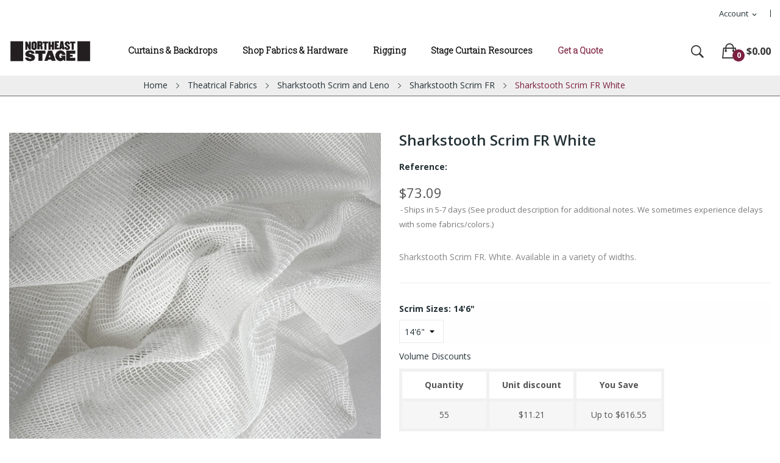

--- FILE ---
content_type: text/html; charset=utf-8
request_url: https://northeaststage.com/sharkstooth-scrim-fr/52-sharkstooth-scrim-fr-white.html
body_size: 15388
content:
<!doctype html>
<html lang="en">

  <head>
    
       

     <!-- Global site tag (gtag.js) - Google Analytics -->
<script async src="https://www.googletagmanager.com/gtag/js?id=UA-109695759-1"></script>
<script>
  window.dataLayer = window.dataLayer || [];
  function gtag(){dataLayer.push(arguments);}
  gtag('js', new Date());

  gtag('config', 'UA-109695759-1');
  gtag('config', 'AW-590822037');
    gtag('config', 'G-HQ57LXSX0Q');
</script>
     
     <!-- Google Tag Manager -->
<script>(function(w,d,s,l,i){w[l]=w[l]||[];w[l].push({'gtm.start':
new Date().getTime(),event:'gtm.js'});var f=d.getElementsByTagName(s)[0],
j=d.createElement(s),dl=l!='dataLayer'?'&l='+l:'';j.async=true;j.src=
'https://www.googletagmanager.com/gtm.js?id='+i+dl;f.parentNode.insertBefore(j,f);
})(window,document,'script','dataLayer','GTM-MWNV5KF');</script>
<!-- End Google Tag Manager -->
     
 


 

  <meta charset="utf-8">


  <meta http-equiv="x-ua-compatible" content="ie=edge">



  <link rel="canonical" href="https://northeaststage.com/sharkstooth-scrim-fr/52-sharkstooth-scrim-fr-white.html">

  <title>Sharkstooth Scrim FR White</title>
  <meta name="description" content="Sharkstooth Scrim FR. White. Available in a variety of widths.">
  <meta name="keywords" content="">
        <link rel="canonical" href="https://northeaststage.com/sharkstooth-scrim-fr/52-sharkstooth-scrim-fr-white.html">
    
        



  <meta name="viewport" content="width=device-width, initial-scale=1">



  <link rel="icon" type="image/vnd.microsoft.icon" href="https://northeaststage.com/img/favicon.ico?1617203381">
  <link rel="shortcut icon" type="image/x-icon" href="https://northeaststage.com/img/favicon.ico?1617203381">

 <script src="https://ajax.googleapis.com/ajax/libs/jquery/3.2.1/jquery.min.js"></script>
    <link href="https://fonts.googleapis.com/css2?family=Oswald:wght@700&display=swap" rel="stylesheet">
     <link href="https://fonts.googleapis.com/css2?family=Ubuntu:wght@300&display=swap" rel="stylesheet">
     <link href="https://fonts.googleapis.com/css2?family=Roboto+Slab:wght@300&display=swap" rel="stylesheet">
     <link href="https://fonts.googleapis.com/css2?family=Arvo&display=swap" rel="stylesheet">
     <link href="https://fonts.googleapis.com/css2?family=Merriweather&display=swap" rel="stylesheet">

    <link rel="stylesheet" href="https://northeaststage.com/themes/child_theme_ecolife_organic3/assets/css/theme.css" type="text/css" media="all">
  <link rel="stylesheet" href="https://northeaststage.com/modules/ps_socialfollow/views/css/ps_socialfollow.css" type="text/css" media="all">
  <link rel="stylesheet" href="https://northeaststage.com/modules/wktestimonial/libs/bxslider/jquery.bxslider.css" type="text/css" media="all">
  <link rel="stylesheet" href="https://northeaststage.com/modules/wktestimonial/views/css/hook/testimonial-column.css" type="text/css" media="all">
  <link rel="stylesheet" href="https://fonts.googleapis.com/css?family=Open+Sans:300,300i,400,400i,600,600i,700,700i,800,800i&amp;display=swap&amp;subset=cyrillic,cyrillic-ext,greek,greek-ext,latin-ext,vietnamese" type="text/css" media="all">
  <link rel="stylesheet" href="https://northeaststage.com/modules/posrotatorimg/css/posrotatorimg.css" type="text/css" media="all">
  <link rel="stylesheet" href="https://northeaststage.com/themes/child_theme_ecolife_organic3/modules/posmegamenu//views/css/front.css" type="text/css" media="all">
  <link rel="stylesheet" href="https://northeaststage.com/modules/posmegamenu/views/css/posmegamenu_s_1.css" type="text/css" media="all">
  <link rel="stylesheet" href="https://northeaststage.com/modules/posslideshows/css/nivo-slider/nivo-slider.css" type="text/css" media="all">
  <link rel="stylesheet" href="https://northeaststage.com/modules/posthemeoptions/views/css/posthemeoptions_s_1.css" type="text/css" media="all">
  <link rel="stylesheet" href="https://northeaststage.com/js/jquery/ui/themes/base/minified/jquery-ui.min.css" type="text/css" media="all">
  <link rel="stylesheet" href="https://northeaststage.com/js/jquery/ui/themes/base/minified/jquery.ui.theme.min.css" type="text/css" media="all">
  <link rel="stylesheet" href="https://northeaststage.com/themes/child_theme_ecolife_organic3/modules/possearchproducts/views/css/possearch.css" type="text/css" media="all">
  <link rel="stylesheet" href="https://northeaststage.com/themes/child_theme_ecolife_organic3/assets/css/custom.css" type="text/css" media="all">




  

  <script type="text/javascript">
        var ajaxUrlColumn = "https:\/\/northeaststage.com\/module\/wktestimonial\/readandviewmoreprocess";
        var id_lang = 1;
        var is_slider = "1";
        var lang_id = 1;
        var pause_time = "5000";
        var possearch_image = 1;
        var possearch_number = 10;
        var prestashop = {"cart":{"products":[],"totals":{"total":{"type":"total","label":"Total","amount":0,"value":"$0.00"},"total_including_tax":{"type":"total","label":"Total (tax incl.)","amount":0,"value":"$0.00"},"total_excluding_tax":{"type":"total","label":"Total (tax excl.)","amount":0,"value":"$0.00"}},"subtotals":{"products":{"type":"products","label":"Subtotal","amount":0,"value":"$0.00"},"discounts":null,"shipping":{"type":"shipping","label":"Shipping","amount":0,"value":""},"tax":{"type":"tax","label":"Taxes","amount":0,"value":"$0.00"}},"products_count":0,"summary_string":"0 items","vouchers":{"allowed":0,"added":[]},"discounts":[],"minimalPurchase":0,"minimalPurchaseRequired":""},"currency":{"id":1,"name":"US Dollar","iso_code":"USD","iso_code_num":"840","sign":"$"},"customer":{"lastname":null,"firstname":null,"email":null,"birthday":null,"newsletter":null,"newsletter_date_add":null,"optin":null,"website":null,"company":null,"siret":null,"ape":null,"is_logged":false,"gender":{"type":null,"name":null},"addresses":[]},"language":{"name":"English (English)","iso_code":"en","locale":"en-US","language_code":"en-us","is_rtl":"0","date_format_lite":"m\/d\/Y","date_format_full":"m\/d\/Y H:i:s","id":1},"page":{"title":"","canonical":"https:\/\/northeaststage.com\/sharkstooth-scrim-fr\/52-sharkstooth-scrim-fr-white.html","meta":{"title":"Sharkstooth Scrim FR White","description":"Sharkstooth Scrim FR. White. Available in a variety of widths.","keywords":"","robots":"index"},"page_name":"product","body_classes":{"lang-en":true,"lang-rtl":false,"country-US":true,"currency-USD":true,"layout-full-width":true,"page-product":true,"tax-display-disabled":true,"product-id-52":true,"product-Sharkstooth Scrim FR White":true,"product-id-category-82":true,"product-id-manufacturer-0":true,"product-id-supplier-0":true,"product-available-for-order":true},"admin_notifications":[]},"shop":{"name":"Northeast Stage","logo":"https:\/\/northeaststage.com\/img\/northeast-stage-logo-1600805715.jpg","stores_icon":"https:\/\/northeaststage.com\/img\/logo_stores.png","favicon":"https:\/\/northeaststage.com\/img\/favicon.ico"},"urls":{"base_url":"https:\/\/northeaststage.com\/","current_url":"https:\/\/northeaststage.com\/sharkstooth-scrim-fr\/52-sharkstooth-scrim-fr-white.html","shop_domain_url":"https:\/\/northeaststage.com","img_ps_url":"https:\/\/northeaststage.com\/img\/","img_cat_url":"https:\/\/northeaststage.com\/img\/c\/","img_lang_url":"https:\/\/northeaststage.com\/img\/l\/","img_prod_url":"https:\/\/northeaststage.com\/img\/p\/","img_manu_url":"https:\/\/northeaststage.com\/img\/m\/","img_sup_url":"https:\/\/northeaststage.com\/img\/su\/","img_ship_url":"https:\/\/northeaststage.com\/img\/s\/","img_store_url":"https:\/\/northeaststage.com\/img\/st\/","img_col_url":"https:\/\/northeaststage.com\/img\/co\/","img_url":"https:\/\/northeaststage.com\/themes\/child_theme_ecolife_organic3\/assets\/img\/","css_url":"https:\/\/northeaststage.com\/themes\/child_theme_ecolife_organic3\/assets\/css\/","js_url":"https:\/\/northeaststage.com\/themes\/child_theme_ecolife_organic3\/assets\/js\/","pic_url":"https:\/\/northeaststage.com\/upload\/","pages":{"address":"https:\/\/northeaststage.com\/address","addresses":"https:\/\/northeaststage.com\/addresses","authentication":"https:\/\/northeaststage.com\/login","cart":"https:\/\/northeaststage.com\/cart","category":"https:\/\/northeaststage.com\/index.php?controller=category","cms":"https:\/\/northeaststage.com\/index.php?controller=cms","contact":"https:\/\/northeaststage.com\/contact-us","discount":"https:\/\/northeaststage.com\/discount","guest_tracking":"https:\/\/northeaststage.com\/guest-tracking","history":"https:\/\/northeaststage.com\/order-history","identity":"https:\/\/northeaststage.com\/identity","index":"https:\/\/northeaststage.com\/","my_account":"https:\/\/northeaststage.com\/my-account","order_confirmation":"https:\/\/northeaststage.com\/order-confirmation","order_detail":"https:\/\/northeaststage.com\/index.php?controller=order-detail","order_follow":"https:\/\/northeaststage.com\/order-follow","order":"https:\/\/northeaststage.com\/order","order_return":"https:\/\/northeaststage.com\/index.php?controller=order-return","order_slip":"https:\/\/northeaststage.com\/credit-slip","pagenotfound":"https:\/\/northeaststage.com\/page-not-found","password":"https:\/\/northeaststage.com\/password-recovery","pdf_invoice":"https:\/\/northeaststage.com\/index.php?controller=pdf-invoice","pdf_order_return":"https:\/\/northeaststage.com\/index.php?controller=pdf-order-return","pdf_order_slip":"https:\/\/northeaststage.com\/index.php?controller=pdf-order-slip","prices_drop":"https:\/\/northeaststage.com\/prices-drop","product":"https:\/\/northeaststage.com\/index.php?controller=product","search":"https:\/\/northeaststage.com\/search","sitemap":"https:\/\/northeaststage.com\/sitemap","stores":"https:\/\/northeaststage.com\/stores","supplier":"https:\/\/northeaststage.com\/supplier","register":"https:\/\/northeaststage.com\/login?create_account=1","order_login":"https:\/\/northeaststage.com\/order?login=1"},"alternative_langs":[],"theme_assets":"\/themes\/child_theme_ecolife_organic3\/assets\/","actions":{"logout":"https:\/\/northeaststage.com\/?mylogout="},"no_picture_image":{"bySize":{"small_default":{"url":"https:\/\/northeaststage.com\/img\/p\/en-default-small_default.jpg","width":98,"height":98},"cart_default":{"url":"https:\/\/northeaststage.com\/img\/p\/en-default-cart_default.jpg","width":125,"height":125},"home_default":{"url":"https:\/\/northeaststage.com\/img\/p\/en-default-home_default.jpg","width":360,"height":360},"medium_default":{"url":"https:\/\/northeaststage.com\/img\/p\/en-default-medium_default.jpg","width":452,"height":452},"large_default":{"url":"https:\/\/northeaststage.com\/img\/p\/en-default-large_default.jpg","width":800,"height":800}},"small":{"url":"https:\/\/northeaststage.com\/img\/p\/en-default-small_default.jpg","width":98,"height":98},"medium":{"url":"https:\/\/northeaststage.com\/img\/p\/en-default-home_default.jpg","width":360,"height":360},"large":{"url":"https:\/\/northeaststage.com\/img\/p\/en-default-large_default.jpg","width":800,"height":800},"legend":""}},"configuration":{"display_taxes_label":false,"display_prices_tax_incl":false,"is_catalog":false,"show_prices":true,"opt_in":{"partner":false},"quantity_discount":{"type":"discount","label":"Unit discount"},"voucher_enabled":0,"return_enabled":0},"field_required":[],"breadcrumb":{"links":[{"title":"Home","url":"https:\/\/northeaststage.com\/"},{"title":"Theatrical Fabrics","url":"https:\/\/northeaststage.com\/5-theatrical-fabrics"},{"title":"Sharkstooth Scrim and Leno","url":"https:\/\/northeaststage.com\/68-sharkstooth-scrim-and-leno"},{"title":"Sharkstooth Scrim FR","url":"https:\/\/northeaststage.com\/82-sharkstooth-scrim-fr"},{"title":"Sharkstooth Scrim FR White","url":"https:\/\/northeaststage.com\/sharkstooth-scrim-fr\/52-sharkstooth-scrim-fr-white.html"}],"count":5},"link":{"protocol_link":"https:\/\/","protocol_content":"https:\/\/"},"time":1768720031,"static_token":"cf418c762dab63e0563db3f1411aad68","token":"003cd58b34e22e5d84313adab98296e0","debug":false};
        var slider_autoplay = "1";
        var textColor = "#000000";
      </script>



  <style type="text/css">
.animation1 {
	 -webkit-transition-duration: 500ms !important;
    -moz-transition-duration: 500ms !important;
    -o-transition-duration: 500ms !important;
    transition-duration: 500ms !important;
}

</style>



    
  <meta property="og:type" content="product">
  <meta property="og:url" content="https://northeaststage.com/sharkstooth-scrim-fr/52-sharkstooth-scrim-fr-white.html">
  <meta property="og:title" content="Sharkstooth Scrim FR White">
  <meta property="og:site_name" content="Northeast Stage">
  <meta property="og:description" content="Sharkstooth Scrim FR. White. Available in a variety of widths.">
  <meta property="og:image" content="https://northeaststage.com/583-large_default/sharkstooth-scrim-fr-white.jpg">
  <meta property="product:pretax_price:amount" content="73.09">
  <meta property="product:pretax_price:currency" content="USD">
  <meta property="product:price:amount" content="73.09">
  <meta property="product:price:currency" content="USD">
    <meta property="product:weight:value" content="0.010000">
  <meta property="product:weight:units" content="lb">
  
  </head>

  <body itemscope itemtype="http://schema.org/WebPage" id="product"  class="lang-en country-us currency-usd layout-full-width page-product tax-display-disabled product-id-52 product-sharkstooth-scrim-fr-white product-id-category-82 product-id-manufacturer-0 product-id-supplier-0 product-available-for-order"> 

    
      
    

    <main>
      
              

      <header id="header">
        
          
<div class="header-banner">
	
</div>



<nav class="header-nav">
	<div class="container-fluid">
		<div class="hidden-md-down">
			<div id="_desktop_user_info">
	<div class="user-info-block selector-block">
		<div class="currency-selector localiz_block dropdown js-dropdown">
			<button data-target="#" data-toggle="dropdown" class=" btn-unstyle hidden-md-down">
			  <span class="expand-more">Account</span>
			  <i class="material-icons">expand_more</i>
			</button>
			<button data-target="#" data-toggle="dropdown" class=" btn-unstyle hidden-lg-up">
				<i class="ion-ios-contact"></i>
			</button>
			<ul class="dropdown-menu">
			<li>
				<a href="https://northeaststage.com/my-account" rel="nofollow" class="dropdown-item">My account</a>
			</li>
			<li>
			<li>
				<a href="https://northeaststage.com/cart?action=show" class="dropdown-item" >Checkout</a>
			</li>
			<li>
								  <a
					href="https://northeaststage.com/my-account"
					title="Log in to your customer account"
					rel="nofollow" class="dropdown-item"
				  >
					<span>Sign in</span>
				  </a>
			  </li>
						</ul>
		</div>
	</div>
	
</div>

		</div>
	</div>
	<div class="container">
		<div class="hidden-lg-up  mobile">
			<div id="_mobile_static"></div>
			<div class="row row-mobile">
				<div class="col-mobile col-md-4 col-xs-4">
					<div class="float-xs-left" id="menu-icon">
						<i class="ion-android-menu"></i>
					</div>
					<div id="mobile_top_menu_wrapper" class="row hidden-lg-up" style="display:none;">
						<div class="top-header-mobile">							
							<div id="_mobile_compare"></div>
							<div id="_mobile_wishtlist"></div>
						</div>
						<div id="_mobile_currency_selector"></div>
						<div id="_mobile_language_selector"></div>				
						<div class="menu-close"> 
							menu <i class="material-icons float-xs-right">arrow_back</i>
						</div>
						<div class="menu-tabs">							
							<div class="js-top-menu-bottom">												
								<div id="_mobile_megamenu"></div>
								
							</div>
							
						</div>
					 </div>
				</div>
				<div class="col-mobile col-md-4 col-xs-4 mobile-center">
					<div class="top-logo" id="_mobile_logo"></div>
				</div>
				<div class="col-mobile col-md-4 col-xs-4 mobile-right">
					<div id="_mobile_cart_block"></div>
					<div id="_mobile_user_info"></div>
				</div>
			</div>
			<div id="_mobile_search_category"></div>
		</div>
	</div>
</nav>



<div class="header-top top_bg hidden-md-down">
	<div class="container-fluid">
		<div class="row">
			<div class="col col col-md-2" id="_desktop_logo">
								<a href="https://northeaststage.com/">
				<img class="logo img-responsive" src="https://northeaststage.com/img/northeast-stage-logo-1600805715.jpg" alt="Northeast Stage">
				</a>
							</div>
			<div class=" col col-md-10 col-sm-12 position-static">
				<div id="_desktop_megamenu" class=" ">
<div class="pos-menu-horizontal">
	<ul class="menu-content"> 
			 			
				<li class=" menu-item menu-item1  hasChild ">
					
						<a href="https://northeaststage.com/3-stage-curtains-and-backdrops" >
						
												<span>Curtains &amp; Backdrops</span>
												 <i class="hidden-md-down pe-7s-angle-down" style="font-size:26px;"></i>					</a>
																																	
						<span class="icon-drop-mobile"><i class="material-icons add">add </i><i class="material-icons remove">remove </i></span>						<div class="pos-sub-menu menu-dropdown col-xs-12 col-sm-6  menu_slidedown">
						<div class="pos-sub-inner">
													<div class="pos-menu-row row ">
																											<div class="pos-menu-col col-xs-12 col-sm-12  ">
																																		<ul class="ul-column ">
																									<li class="submenu-item ">
																													<a href="https://northeaststage.com/3-stage-curtains-and-backdrops">Stage Curtains and Backdrops</a>
																<span class="icon-drop-mobile"><i class="material-icons add">add </i><i class="material-icons remove">remove </i></span>																													    <ul class="category-sub-menu">
														        														          <li>
														              <a href="https://northeaststage.com/11-stage-and-auditorium-curtains-and-drapery">Stage and Auditorium Curtains and Drapery</a>
														          </li>
														        														          <li>
														              <a href="https://northeaststage.com/12-school-stage-curtains-and-drapery">School Stage Curtains and Drapery</a>
														          </li>
														        														          <li>
														              <a href="https://northeaststage.com/13-church-curtains-and-house-of-worship-drapery">Church Curtains and House of Worship Drapery</a>
														          </li>
														        														          <li>
														              <a href="https://northeaststage.com/16-backdrops-for-stage-studio-and-theater">Backdrops for Stage, Studio and Theater</a>
														          </li>
														        														          <li>
														              <a href="https://northeaststage.com/204-seamless-paintable-nfr-backdrops">Seamless Paintable NFR Backdrops</a>
														          </li>
														        														          <li>
														              <a href="https://northeaststage.com/15-theatrical-curtains-for-commercial-architectural-and-themed-environments">Theatrical Curtains for Commercial, Architectural, and Themed Environments</a>
														          </li>
														        														          <li>
														              <a href="https://northeaststage.com/14-acoustic-and-sound-absorbing-curtains">Acoustic and Sound Absorbing Curtains</a>
														          </li>
														        														          <li>
														              <a href="https://northeaststage.com/18-arena-masking">Arena Masking</a>
														          </li>
														        														          <li>
														              <a href="https://northeaststage.com/19-rain-curtains">Rain Curtains</a>
														          </li>
														        														          <li>
														              <a href="https://northeaststage.com/20-event-drapery">Event Drapery</a>
														          </li>
														        														          <li>
														              <a href="https://northeaststage.com/37-stage-skirting">Stage Skirting</a>
														          </li>
														        														    </ul>
														    																											</li>
																								</ul>
																					</div>
																								</div>
												
						</div>
						</div>
															</li>
			 			
				<li class=" menu-item menu-item2  hasChild ">
					
						<a href="https://northeaststage.com/5-theatrical-fabrics" >
						
												<span>Shop Fabrics &amp; Hardware</span>
												 <i class="hidden-md-down pe-7s-angle-down" style="font-size:26px;"></i>					</a>
																																	
						<span class="icon-drop-mobile"><i class="material-icons add">add </i><i class="material-icons remove">remove </i></span>						<div class="pos-sub-menu menu-dropdown col-xs-12 col-sm-12  menu_slidedown">
						<div class="pos-sub-inner">
													<div class="pos-menu-row row ">
																											<div class="pos-menu-col col-xs-6 col-sm-2  ">
																																		<ul class="ul-column ">
																									<li class="submenu-item ">
																													<a href="https://northeaststage.com/5-theatrical-fabrics">Theatrical Fabrics</a>
																<span class="icon-drop-mobile"><i class="material-icons add">add </i><i class="material-icons remove">remove </i></span>																													    <ul class="category-sub-menu">
														        														          <li>
														              <a href="https://northeaststage.com/199-theatrical-fabric-finder">Theatrical Fabric Finder</a>
														          </li>
														        														          <li>
														              <a href="https://northeaststage.com/65-velour">Velour</a>
														          </li>
														        														          <li>
														              <a href="https://northeaststage.com/67-commando-cloth-and-duvetyne">Commando Cloth and Duvetyne</a>
														          </li>
														        														          <li>
														              <a href="https://northeaststage.com/68-sharkstooth-scrim-and-leno">Sharkstooth Scrim and Leno</a>
														          </li>
														        														          <li>
														              <a href="https://northeaststage.com/71-muslin">Muslin</a>
														          </li>
														        														          <li>
														              <a href="https://northeaststage.com/69-lining-fabrics">Lining Fabrics</a>
														          </li>
														        														          <li>
														              <a href="https://northeaststage.com/70-satin-fabrics">Satin Fabrics</a>
														          </li>
														        														          <li>
														              <a href="https://northeaststage.com/72-canvas-burlap-and-gauze">Canvas, Burlap and Gauze</a>
														          </li>
														        														          <li>
														              <a href="https://northeaststage.com/73-event-fabrics">Event Fabrics</a>
														          </li>
														        														          <li>
														              <a href="https://northeaststage.com/74-specialty-fabrics">Specialty Fabrics</a>
														          </li>
														        														          <li>
														              <a href="https://northeaststage.com/77-keying-fabrics-chroma-key-fabrics">Keying Fabrics / Chroma Key Fabrics</a>
														          </li>
														        														          <li>
														              <a href="https://northeaststage.com/153-metallic-fabrics">Metallic Fabrics</a>
														          </li>
														        														          <li>
														              <a href="https://northeaststage.com/171-sheer-fabrics">Sheer Fabrics</a>
														          </li>
														        														          <li>
														              <a href="https://northeaststage.com/172-textured-fabrics">Textured Fabrics</a>
														          </li>
														        														          <li>
														              <a href="https://northeaststage.com/173-projection-fabrics">Projection Fabrics</a>
														          </li>
														        														          <li>
														              <a href="https://northeaststage.com/174-stretch-fabrics">Stretch Fabrics</a>
														          </li>
														        														          <li>
														              <a href="https://northeaststage.com/175-acoustical-fabrics">Acoustical Fabrics</a>
														          </li>
														        														          <li>
														              <a href="https://northeaststage.com/75-nylafleece-nylon-puppet-fleece">Nylafleece® Nylon Puppet Fleece</a>
														          </li>
														        														    </ul>
														    																											</li>
																								</ul>
																					</div>
																			<div class="pos-menu-col col-xs-6 col-sm-2  ">
																																		<ul class="ul-column ">
																									<li class="submenu-item ">
																													<a href="https://northeaststage.com/88-hardware">Hardware</a>
																<span class="icon-drop-mobile"><i class="material-icons add">add </i><i class="material-icons remove">remove </i></span>																													    <ul class="category-sub-menu">
														        														          <li>
														              <a href="https://northeaststage.com/98-curtain-track-and-parts">Curtain Track and Parts</a>
														          </li>
														        														          <li>
														              <a href="https://northeaststage.com/193-rigging-hardware">Rigging Hardware</a>
														          </li>
														        														          <li>
														              <a href="https://northeaststage.com/203-truss">Truss</a>
														          </li>
														        														          <li>
														              <a href="https://northeaststage.com/107-scenery-hardware">Scenery Hardware</a>
														          </li>
														        														          <li>
														              <a href="https://northeaststage.com/194-cable-and-wire-rope">Cable and Wire Rope</a>
														          </li>
														        														    </ul>
														    																											</li>
																								</ul>
																					</div>
																			<div class="pos-menu-col col-xs-6 col-sm-2  ">
																																		<ul class="ul-column ">
																									<li class="submenu-item ">
																													<a href="https://northeaststage.com/4-pipe-and-drape">Pipe and Drape</a>
																<span class="icon-drop-mobile"><i class="material-icons add">add </i><i class="material-icons remove">remove </i></span>																													    <ul class="category-sub-menu">
														        														          <li>
														              <a href="https://northeaststage.com/159-pipe-and-drape-backdrops">Pipe and Drape Backdrops</a>
														          </li>
														        														          <li>
														              <a href="https://northeaststage.com/160-pipe-and-drape-backdrop-extensions">Pipe and Drape Backdrop Extensions</a>
														          </li>
														        														          <li>
														              <a href="https://northeaststage.com/33-pipe-and-drape-uprights">Pipe and Drape Uprights</a>
														          </li>
														        														          <li>
														              <a href="https://northeaststage.com/34-pipe-and-drape-drape-supports">Pipe and Drape Drape Supports</a>
														          </li>
														        														          <li>
														              <a href="https://northeaststage.com/35-pipe-and-drape-bases">Pipe and Drape Bases</a>
														          </li>
														        														          <li>
														              <a href="https://northeaststage.com/36-pipe-and-drape-panels">Pipe and Drape Panels</a>
														          </li>
														        														          <li>
														              <a href="https://northeaststage.com/154-versatop">Versatop™</a>
														          </li>
														        														          <li>
														              <a href="https://northeaststage.com/38-pipe-and-drape-accessories">Pipe and Drape Accessories</a>
														          </li>
														        														          <li>
														              <a href="https://northeaststage.com/39-pipe-and-drape-storage-solutions">Pipe and Drape Storage Solutions</a>
														          </li>
														        														          <li>
														              <a href="https://northeaststage.com/40-pipe-and-drape-specialty-kits">Pipe and Drape Specialty Kits</a>
														          </li>
														        														          <li>
														              <a href="https://northeaststage.com/43-table-skirting-accessories">Table Skirting Accessories</a>
														          </li>
														        														    </ul>
														    																											</li>
																								</ul>
																					</div>
																			<div class="pos-menu-col col-xs-6 col-sm-2  ">
																																		<ul class="ul-column ">
																									<li class="submenu-item ">
																													<a href="https://northeaststage.com/8-set-and-production-supplies">Set and Production Supplies</a>
																<span class="icon-drop-mobile"><i class="material-icons add">add </i><i class="material-icons remove">remove </i></span>																													    <ul class="category-sub-menu">
														        														          <li>
														              <a href="https://northeaststage.com/125-set-and-production-supplies">Set and Production Supplies</a>
														          </li>
														        														          <li>
														              <a href="https://northeaststage.com/186-stage-cubes">Stage Cubes</a>
														          </li>
														        														          <li>
														              <a href="https://northeaststage.com/184-scenic-paints">Scenic Paints</a>
														          </li>
														        														          <li>
														              <a href="https://northeaststage.com/185-scenic-fitch-brushes">Scenic Fitch Brushes</a>
														          </li>
														        														          <li>
														              <a href="https://northeaststage.com/202-dance-floors">Dance Floors</a>
														          </li>
														        														          <li>
														              <a href="https://northeaststage.com/129-gaffer-tape">Gaffer Tape</a>
														          </li>
														        														          <li>
														              <a href="https://northeaststage.com/188-stage-hardware">Stage Hardware</a>
														          </li>
														        														          <li>
														              <a href="https://northeaststage.com/123-rope-and-cordage">Rope and Cordage</a>
														          </li>
														        														          <li>
														              <a href="https://northeaststage.com/124-production-sand-bags">Production Sand Bags</a>
														          </li>
														        														          <li>
														              <a href="https://northeaststage.com/120-hampers-and-storage">Hampers and Storage</a>
														          </li>
														        														          <li>
														              <a href="https://northeaststage.com/121-curtain-sewing-supplies">Curtain Sewing Supplies</a>
														          </li>
														        														          <li>
														              <a href="https://northeaststage.com/127-drapery-hardware">Drapery Hardware</a>
														          </li>
														        														          <li>
														              <a href="https://northeaststage.com/21-projection-screens">Projection Screens</a>
														          </li>
														        														    </ul>
														    																											</li>
																								</ul>
																					</div>
																			<div class="pos-menu-col col-xs-6 col-sm-2  ">
																																				<a href="https://northeaststage.com/204-seamless-paintable-nfr-backdrops" class="column_title">Paintable Backdrops</a>
																								<span class="icon-drop-mobile"><i class="material-icons add">add </i><i class="material-icons remove">remove </i></span>
																																</div>
																								</div>
												
						</div>
						</div>
															</li>
			 			
				<li class=" menu-item menu-item4  hasChild ">
					
						<a href="https://northeaststage.com/6-theatrical-rigging-services" >
						
												<span>Rigging</span>
												 <i class="hidden-md-down pe-7s-angle-down" style="font-size:26px;"></i>					</a>
																																	
						<span class="icon-drop-mobile"><i class="material-icons add">add </i><i class="material-icons remove">remove </i></span>						<div class="pos-sub-menu menu-dropdown col-xs-12 col-sm-6  menu_slidedown">
						<div class="pos-sub-inner">
													<div class="pos-menu-row row ">
																											<div class="pos-menu-col col-xs-12 col-sm-12  ">
																																		<ul class="ul-column ">
																									<li class="submenu-item ">
																													<a href="https://northeaststage.com/6-theatrical-rigging-services">Rigging Services</a>
																<span class="icon-drop-mobile"><i class="material-icons add">add </i><i class="material-icons remove">remove </i></span>																													    <ul class="category-sub-menu">
														        														          <li>
														              <a href="https://northeaststage.com/89-fire-safety-curtains">Fire Safety Curtains</a>
														          </li>
														        														          <li>
														              <a href="https://northeaststage.com/90-stage-lighting-pipe-grids">Stage Lighting Pipe Grids</a>
														          </li>
														        														          <li>
														              <a href="https://northeaststage.com/91-rigging-system-design-and-installation">Rigging System Design and Installation</a>
														          </li>
														        														          <li>
														              <a href="https://northeaststage.com/92-rigging-system-safety">Rigging System Safety</a>
														          </li>
														        														          <li>
														              <a href="https://northeaststage.com/93-rigging-system-inspections-and-maintenance">Rigging System Inspections and Maintenance</a>
														          </li>
														        														          <li>
														              <a href="https://northeaststage.com/94-stage-design-services">Stage Design Services</a>
														          </li>
														        														          <li>
														              <a href="https://northeaststage.com/176-rigging-system-user-training">Rigging System User Training</a>
														          </li>
														        														          <li>
														              <a href="https://northeaststage.com/177-stage-rigging-types">Stage Rigging Types</a>
														          </li>
														        														    </ul>
														    																											</li>
																								</ul>
																					</div>
																								</div>
												
						</div>
						</div>
															</li>
			 			
				<li class=" menu-item menu-item6  hasChild ">
					
						<a href="https://northeaststage.com/10-stage-curtain-resources" >
						
												<span>Stage Curtain Resources</span>
												 <i class="hidden-md-down pe-7s-angle-down" style="font-size:26px;"></i>					</a>
																																	
						<span class="icon-drop-mobile"><i class="material-icons add">add </i><i class="material-icons remove">remove </i></span>						<div class="pos-sub-menu menu-dropdown col-xs-12 col-sm-6  menu_slidedown">
						<div class="pos-sub-inner">
													<div class="pos-menu-row row ">
																											<div class="pos-menu-col col-xs-12 col-sm-12  ">
																																		<ul class="ul-column ">
																									<li class="submenu-item ">
																													<a href="https://northeaststage.com/10-stage-curtain-resources">Stage Curtain Resources</a>
																<span class="icon-drop-mobile"><i class="material-icons add">add </i><i class="material-icons remove">remove </i></span>																													    <ul class="category-sub-menu">
														        														          <li>
														              <a href="https://northeaststage.com/135-stage-curtain-faq">Stage Curtain FAQ</a>
														          </li>
														        														          <li>
														              <a href="https://northeaststage.com/144-flame-retardancy-ratings">Flame Retardancy Ratings</a>
														          </li>
														        														          <li>
														              <a href="https://northeaststage.com/142-how-to-measure-existing-stage-curtains">How to Measure Existing Stage Curtains</a>
														          </li>
														        														          <li>
														              <a href="https://northeaststage.com/146-how-to-measure-for-new-stage-curtains">How to Measure for New Stage Curtains</a>
														          </li>
														        														          <li>
														              <a href="https://northeaststage.com/141-school-curtain-lettering-and-fringe">School Curtain Lettering and Fringe</a>
														          </li>
														        														          <li>
														              <a href="https://northeaststage.com/147-specialty-stage-curtains">Specialty Stage Curtains</a>
														          </li>
														        														          <li>
														              <a href="https://northeaststage.com/145-stage-curtain-care">Stage Curtain Care</a>
														          </li>
														        														          <li>
														              <a href="https://northeaststage.com/143-stage-curtain-color-designer">Stage Curtain Color Designer</a>
														          </li>
														        														          <li>
														              <a href="https://northeaststage.com/140-stage-curtain-finishes">Stage Curtain Finishes</a>
														          </li>
														        														          <li>
														              <a href="https://northeaststage.com/139-stage-curtain-layout-basics">Stage Curtain Layout Basics</a>
														          </li>
														        														          <li>
														              <a href="https://northeaststage.com/179-stage-curtain-extras">Stage Curtain Extras</a>
														          </li>
														        														    </ul>
														    																											</li>
																								</ul>
																					</div>
																								</div>
												
						</div>
						</div>
															</li>
			 			
				<li class=" menu-item menu-item7  hasChild ">
					
						<a href="https://form.jotform.com/202794036514151"  target="_blank" >
						
												<span>Get a Quote</span>
												 <i class="hidden-md-down pe-7s-angle-down" style="font-size:26px;"></i>					</a>
																																				</li>
			</ul>
	
</div>
</div>
				<div id="_desktop_cart_block">
	<div class="blockcart cart-preview" data-refresh-url="//northeaststage.com/module/ps_shoppingcart/ajax" data-cartitems="0">
		<div class="button_cart">
			<a rel="nofollow" href="//northeaststage.com/cart?action=show" class="desktop hidden-md-down">
				 <span class="item_count">0</span>
				 <span class="item_total">$0.00</span>
			</a>
			<a rel="nofollow" href="//northeaststage.com/cart?action=show" class="mobile hidden-lg-up">
				<span class="item_count">0</span>
			</a>
		</div>
		<div class="popup_cart">
			<div class="content-cart">
				<div class="mini_cart_arrow"></div>
				<ul>
				  				</ul>
				<div class="price_content">
					<div class="cart-subtotals">
					   						  							<div class="cart-summary-line" id="cart-subtotal-products">
							  <span class="label js-subtotal">
																  0 items
															  </span>
							  <span class="value">
								$0.00
							  </span>
							  							</div>
						  												  												  												  											</div>
					<div class="cart-total price_inline">
					  <span class="label" style="font-weight:700;">Total</span>
					  <span class="value" style="font-weight:700;">$0.00</span>
					</div>
				</div>
				<div class="checkout">
					<a href="//northeaststage.com/cart?action=show" class="btn btn-primary">Checkout</a> 
				</div>
			</div>
		</div>
	</div>
</div>
<!-- pos search module TOP -->
<div id="_desktop_search_category"> 
	<div class="dropdown js-dropdown">
		<span class="search-icon" data-toggle="dropdown"><i class="ion-ios-search-strong"></i></span> 
		<div id="pos_search_top" class="dropdown-menu">
			<form method="get" action="//northeaststage.com/search" id="searchbox" class="form-inline form_search show-categories"  data-search-controller-url="/modules/possearchproducts/SearchProducts.php">
				<label for="pos_query_top"><!-- image on background --></label>
				<input type="hidden" name="controller" value="search">  
				<div class="pos_search form-group">
					 						<select class="bootstrap-select" name="poscats">
							<option value="0">All categories</option>
																	<option value="3">
	 Stage Curtains and Backdrops
</option>
						<option value="11">
	- -  Stage and Auditorium Curtains and Drapery
</option>
						<option value="12">
	- -  School Stage Curtains and Drapery
</option>
						<option value="13">
	- -  Church Curtains and House of Worship Drapery
</option>
						<option value="16">
	- -  Backdrops for Stage, Studio and Theater
</option>
						<option value="204">
	- -  Seamless Paintable NFR Backdrops
</option>
						<option value="15">
	- -  Theatrical Curtains for Commercial, Architectural, and Themed Environments
</option>
						<option value="14">
	- -  Acoustic and Sound Absorbing Curtains
</option>
						<option value="18">
	- -  Arena Masking
</option>
						<option value="19">
	- -  Rain Curtains
</option>
						<option value="20">
	- -  Event Drapery
</option>
						<option value="37">
	- -  Stage Skirting
</option>
																			<option value="4">
	 Pipe and Drape
</option>
						<option value="159">
	- -  Pipe and Drape Backdrops
</option>
						<option value="161">
	- - - -  3 Ft Tall Backdrop Kits
</option>
						<option value="162">
	- - - -  8 Ft Tall Backdrop Kits
</option>
						<option value="163">
	- - - -  10 Ft Tall Backdrop Kits
</option>
						<option value="164">
	- - - -  12 Ft Tall Backdrop Kits
</option>
						<option value="165">
	- - - -  14 Ft Tall Backdrop Kits
</option>
								<option value="160">
	- -  Pipe and Drape Backdrop Extensions
</option>
						<option value="166">
	- - - -  3 Ft Tall Backdrop Extensions
</option>
						<option value="167">
	- - - -  8 Ft Tall Backdrop Extensions
</option>
						<option value="168">
	- - - -  10 Ft Tall Backdrop Extensions
</option>
						<option value="169">
	- - - -  12 Ft Tall Backdrop Extensions
</option>
						<option value="170">
	- - - -  14 Ft Tall Backdrop Extensions
</option>
								<option value="33">
	- -  Pipe and Drape Uprights
</option>
						<option value="34">
	- -  Pipe and Drape Drape Supports
</option>
						<option value="35">
	- -  Pipe and Drape Bases
</option>
						<option value="36">
	- -  Pipe and Drape Panels
</option>
						<option value="154">
	- -  Versatop™
</option>
						<option value="155">
	- - - -  Versatop™ Fixed Uprights
</option>
						<option value="156">
	- - - -  Versatop™ Telescoping Uprights
</option>
						<option value="157">
	- - - -  Versatop™ Drape Supports
</option>
						<option value="158">
	- - - -  Versatop™ Accessories
</option>
								<option value="38">
	- -  Pipe and Drape Accessories
</option>
						<option value="39">
	- -  Pipe and Drape Storage Solutions
</option>
						<option value="40">
	- -  Pipe and Drape Specialty Kits
</option>
						<option value="43">
	- -  Table Skirting Accessories
</option>
						<option value="55">
	- - - -  Table Skirting Clips
</option>
																					<option value="5">
	 Theatrical Fabrics
</option>
						<option value="199">
	- -  Theatrical Fabric Finder
</option>
						<option value="65">
	- -  Velour
</option>
						<option value="78">
	- - - -  Cotton Velour
</option>
						<option value="79">
	- - - -  Poly Velour
</option>
								<option value="67">
	- -  Commando Cloth and Duvetyne
</option>
						<option value="68">
	- -  Sharkstooth Scrim and Leno
</option>
						<option value="82">
	- - - -  Sharkstooth Scrim FR
</option>
						<option value="83">
	- - - -  Sharkstooth Scrim IFR
</option>
						<option value="84">
	- - - -  Leno FR
</option>
						<option value="85">
	- - - -  Sharkstooth Scrim NFR
</option>
								<option value="71">
	- -  Muslin
</option>
						<option value="69">
	- -  Lining Fabrics
</option>
						<option value="86">
	- - - -  Cotton Lining Fabrics
</option>
						<option value="87">
	- - - -  Poly Lining Fabrics
</option>
								<option value="70">
	- -  Satin Fabrics
</option>
						<option value="72">
	- -  Canvas, Burlap and Gauze
</option>
						<option value="73">
	- -  Event Fabrics
</option>
						<option value="74">
	- -  Specialty Fabrics
</option>
						<option value="77">
	- -  Keying Fabrics / Chroma Key Fabrics
</option>
						<option value="153">
	- -  Metallic Fabrics
</option>
						<option value="171">
	- -  Sheer Fabrics
</option>
						<option value="172">
	- -  Textured Fabrics
</option>
						<option value="173">
	- -  Projection Fabrics
</option>
						<option value="174">
	- -  Stretch Fabrics
</option>
						<option value="175">
	- -  Acoustical Fabrics
</option>
						<option value="75">
	- -  Nylafleece® Nylon Puppet Fleece
</option>
																			<option value="88">
	 Hardware
</option>
						<option value="98">
	- -  Curtain Track and Parts
</option>
						<option value="110">
	- - - -  ADC Rig-I-Flex® 140 Series Curtain Track
</option>
						<option value="111">
	- - - -  ADC Besteel® 170 Series Curtain Track
</option>
						<option value="112">
	- - - -  ADC Silent Steel® 280 Series Curtain Track
</option>
						<option value="113">
	- - - -  ADC Patriarc® 500 Series Curtain Track
</option>
						<option value="114">
	- - - -  ADC Rotodraper® Pivot Arms
</option>
								<option value="193">
	- -  Rigging Hardware
</option>
						<option value="99">
	- - - -  Proof Coil Chain
</option>
						<option value="100">
	- - - -  Beam Clamps
</option>
						<option value="101">
	- - - -  Pipe Clamps and Connectors
</option>
						<option value="109">
	- - - -  Pipe Grid Hardware
</option>
						<option value="195">
	- - - -  Rigging Tools
</option>
						<option value="196">
	- - - -  Shackles
</option>
						<option value="197">
	- - - -  Slings
</option>
								<option value="203">
	- -  Truss
</option>
						<option value="107">
	- -  Scenery Hardware
</option>
						<option value="194">
	- -  Cable and Wire Rope
</option>
																			<option value="6">
	 Rigging Services
</option>
						<option value="89">
	- -  Fire Safety Curtains
</option>
						<option value="90">
	- -  Stage Lighting Pipe Grids
</option>
						<option value="91">
	- -  Rigging System Design and Installation
</option>
						<option value="92">
	- -  Rigging System Safety
</option>
						<option value="93">
	- -  Rigging System Inspections and Maintenance
</option>
						<option value="94">
	- -  Stage Design Services
</option>
						<option value="176">
	- -  Rigging System User Training
</option>
						<option value="177">
	- -  Stage Rigging Types
</option>
						<option value="115">
	- - - -  Dead Hung Stage Rigging
</option>
						<option value="116">
	- - - -  Counterweight Stage Rigging
</option>
						<option value="117">
	- - - -  Motorized Rigging Systems
</option>
																					<option value="8">
	 Set and Production Supplies
</option>
						<option value="125">
	- -  Set and Production Supplies
</option>
						<option value="186">
	- -  Stage Cubes
</option>
						<option value="184">
	- -  Scenic Paints
</option>
						<option value="185">
	- -  Scenic Fitch Brushes
</option>
						<option value="202">
	- -  Dance Floors
</option>
						<option value="129">
	- -  Gaffer Tape
</option>
						<option value="188">
	- -  Stage Hardware
</option>
						<option value="189">
	- - - -  Hinges
</option>
						<option value="190">
	- - - -  Leg-A-Matic Platform Brackets
</option>
						<option value="191">
	- - - -  Shackle Plates / Keeper Plates
</option>
						<option value="192">
	- - - -  Wagon Brakes
</option>
						<option value="200">
	- - - -  Scenery Casters
</option>
						<option value="201">
	- - - -  Coffin Locks
</option>
								<option value="123">
	- -  Rope and Cordage
</option>
						<option value="124">
	- -  Production Sand Bags
</option>
						<option value="120">
	- -  Hampers and Storage
</option>
						<option value="121">
	- -  Curtain Sewing Supplies
</option>
						<option value="127">
	- -  Drapery Hardware
</option>
						<option value="21">
	- -  Projection Screens
</option>
																			<option value="10">
	 Stage Curtain Resources
</option>
						<option value="135">
	- -  Stage Curtain FAQ
</option>
						<option value="144">
	- -  Flame Retardancy Ratings
</option>
						<option value="142">
	- -  How to Measure Existing Stage Curtains
</option>
						<option value="146">
	- -  How to Measure for New Stage Curtains
</option>
						<option value="141">
	- -  School Curtain Lettering and Fringe
</option>
						<option value="147">
	- -  Specialty Stage Curtains
</option>
						<option value="145">
	- -  Stage Curtain Care
</option>
						<option value="143">
	- -  Stage Curtain Color Designer
</option>
						<option value="140">
	- -  Stage Curtain Finishes
</option>
						<option value="139">
	- -  Stage Curtain Layout Basics
</option>
						<option value="179">
	- -  Stage Curtain Extras
</option>
																</select>
					 
				</div>
				<input type="text" name="s" value="" placeholder="Enter your search key ... " id="pos_query_top" class="search_query form-control ac_input" >
				<button type="submit" class="btn btn-default search_submit">
					<i class="ion-ios-search-strong"></i>
				</button>
			</form>
		</div>
	</div>
</div>

<!-- /pos search module TOP -->

			</div>
			
		</div>
	</div>

</div>



        
      </header>
		      
        
<aside id="notifications">
  <div class="container">
    
    
    
      </div>
</aside>
      
		
			<div class="breadcrumb_container " data-depth="5">
	<div class="container">
		<nav data-depth="5" class="breadcrumb">
		  <ol itemscope itemtype="http://schema.org/BreadcrumbList">
			
			  				
				  <li itemprop="itemListElement" itemscope itemtype="http://schema.org/ListItem">
					<a itemprop="item" href="https://northeaststage.com/">
					  <span itemprop="name">Home</span>
					</a>
					<meta itemprop="position" content="1">
				  </li>
				
			  				
				  <li itemprop="itemListElement" itemscope itemtype="http://schema.org/ListItem">
					<a itemprop="item" href="https://northeaststage.com/5-theatrical-fabrics">
					  <span itemprop="name">Theatrical Fabrics</span>
					</a>
					<meta itemprop="position" content="2">
				  </li>
				
			  				
				  <li itemprop="itemListElement" itemscope itemtype="http://schema.org/ListItem">
					<a itemprop="item" href="https://northeaststage.com/68-sharkstooth-scrim-and-leno">
					  <span itemprop="name">Sharkstooth Scrim and Leno</span>
					</a>
					<meta itemprop="position" content="3">
				  </li>
				
			  				
				  <li itemprop="itemListElement" itemscope itemtype="http://schema.org/ListItem">
					<a itemprop="item" href="https://northeaststage.com/82-sharkstooth-scrim-fr">
					  <span itemprop="name">Sharkstooth Scrim FR</span>
					</a>
					<meta itemprop="position" content="4">
				  </li>
				
			  				
				  <li itemprop="itemListElement" itemscope itemtype="http://schema.org/ListItem">
					<a itemprop="item" href="https://northeaststage.com/sharkstooth-scrim-fr/52-sharkstooth-scrim-fr-white.html">
					  <span itemprop="name">Sharkstooth Scrim FR White</span>
					</a>
					<meta itemprop="position" content="5">
				  </li>
				
			  			
		  </ol>
		</nav>
	</div>
</div>

		
     <div id="wrapper">
        
        <div class="container">
			<div class="row">
			  

			  
  <div id="content-wrapper" class="col-xs-12">
    
    

  <section id="main" itemscope itemtype="https://schema.org/Product">
    <meta itemprop="url" content="https://northeaststage.com/sharkstooth-scrim-fr/52-1364-sharkstooth-scrim-fr-white.html#/281-scrim_sizes-14_6">

    <div class="row">
      <div class="col-md-6 ">
        
          <section class="page-content" id="content">
            
            
              
					<div class="images-container">
	  
		<div class="product-view_content">
		  
			<ul class="product-flag">
			  			</ul>
		  
		<div class="product-cover slider-for">
		 		 <div class="thumb-item">
		  		  <div class="easyzoom easyzoom--overlay">
		  <a href="https://northeaststage.com/583-large_default/sharkstooth-scrim-fr-white.jpg">
		   <img class=""  style="width:100%;" src="https://northeaststage.com/583-large_default/sharkstooth-scrim-fr-white.jpg" alt="" title="" itemprop="image">
		  </a>
		  </div>

		  		   </div>
		 		</div>
		</div>
	  

	  
		  <ul class="product-images slider-nav">
						  <div class="thumb-container">
				<div>
				<img
				  class="thumb js-thumb  selected "
				  src="https://northeaststage.com/583-home_default/sharkstooth-scrim-fr-white.jpg"
				  alt=""
				  title=""
				  width="100"
				  itemprop="image"
				>
				</div>
			  </div>
					  </ul>

	  
	</div>



 <script type="text/javascript">
	$(document).ready(function() {
	$('.images-container .slider-for').slick({
	   slidesToShow: 1,
	   slidesToScroll: 1,
	   focusOnSelect: true,
	   arrows: true, 
	   fade: true,
	   infinite: true,
	   lazyLoad: 'ondemand',
	   asNavFor: '.slider-nav'
	 });
	  if (0 == 0) {
		 $('.images-container .slider-nav').slick({
		   slidesToShow: 4,
		   slidesToScroll: 1,
		   asNavFor: '.slider-for',
		   dots: false, 
		   arrows: true, 
		   infinite: true,
		   focusOnSelect: true
		 });
	 }else {
	 $('.images-container .slider-nav').slick({
	   slidesToShow: 4,
	   slidesToScroll: 1,
	   asNavFor: '.slider-for',
	   vertical:true,
	   dots: false, 
	   arrows: true, 
	   infinite: true,
	   focusOnSelect: true,
	   responsive: [
	   	{
		  breakpoint: 991,
		  settings: {
			slidesToShow: 2, 
			slidesToScroll: 1,
		  }
		},
		{
		  breakpoint: 767,
		  settings: {
			slidesToShow: 4, 
			slidesToScroll: 1,
		  }
		},
		{
		  breakpoint: 543,
		  settings: {
			slidesToShow: 3, 
			slidesToScroll: 1,
		  }
		},
		{
		  breakpoint: 399,
		  settings: {
			slidesToShow: 2,
			slidesToScroll: 1, 
		  }
		}
		]
	 });
	 }
	 
	 $('.images-container .slider-for').slickLightbox({
			src: 'src',
			itemSelector: '.thumb-item img'
	 });
	 	if($(window).width() >= 992) 
		{
			var $easyzoom = $('.images-container .easyzoom').easyZoom(); 
		}
	$(window).resize(function(){
		if($(window).width() >= 992)
		{
			 var $easyzoom = $('.images-container .easyzoom').easyZoom();  
			$('.easyzoom--overlay').addClass('easyzoom');
		}
		else
		{
			$('.easyzoom--overlay').removeClass('easyzoom'); 	
		}
	});
});
</script>                         
            
          </section>
        
        </div>
        <div class="col-md-6 ">
			<div class="content_info">
				
					
					  <h1 class="h1 namne_details" itemprop="name">Sharkstooth Scrim FR White</h1>
					
				
				<p class="reference">Reference:<span> </span></p>
				
			  
				  <div class="product-prices">
    
          

    
      <div
        class="product-price h5 "
        itemprop="offers"
        itemscope
        itemtype="https://schema.org/Offer"
      >
        <link itemprop="availability" href="https://schema.org/InStock"/>
        <meta itemprop="priceCurrency" content="USD">

        <div class="current-price">
          <span itemprop="price" content="73.09">$73.09</span>

                  </div>

        
                  
      </div>
    

    
          

    
          

    
          

    

    <div class="tax-shipping-delivery-label">
            
      
                        <span class="delivery-information">Ships in 5-7 days (See product description for additional notes. We sometimes experience delays with some fabrics/colors.)</span>
                  </div>
  </div>
			  

			  <div class="product-information">
				
				  <div id="product-description-short-52" 
				  	class="product-description-short" itemprop="description"><p>Sharkstooth Scrim FR. White. Available in a variety of widths.</p></div>
				

				
				<div class="product-actions">
				  
					<form action="https://northeaststage.com/cart" method="post" id="add-to-cart-or-refresh">
					  <input type="hidden" name="token" value="cf418c762dab63e0563db3f1411aad68">
					  <input type="hidden" name="id_product" value="52" id="product_page_product_id">
					  <input type="hidden" name="id_customization" value="0" id="product_customization_id">
					  
						<div class="product-variants" style="background-color: #fefefe;">

        <div class="clearfix product-variants-item" style="width: 100% !important;">
      <span class="control-label">Scrim Sizes: 
                      14&#039;6&quot;                                                            </span>    
    

              <select
          class="form-control form-control-select"
          id="group_19"
          aria-label="Scrim Sizes"
          data-product-attribute="19"
          name="group[19]">
                      <option value="281" title="14&#039;6&quot;" selected="selected">14&#039;6&quot;</option>
                      <option value="283" title="20&#039;">20&#039;</option>
                      <option value="288" title="35&#039;">35&#039;</option>
                  </select>
        
          </div>
      </div>
					  
					  
											  

					  
						<section class="product-discounts">
      <p class="h6 product-discounts-title">Volume discounts</p>
    
      <table class="table-product-discounts">
        <thead>
        <tr>
          <th>Quantity</th>
          <th>Unit discount</th>
          <th>You Save</th>
        </tr>
        </thead>
        <tbody>
                  <tr data-discount-type="amount" data-discount="11.21" data-discount-quantity="55">
            <td>55</td>
            <td>$11.21</td>
            <td>Up to $616.55</td>
          </tr>
                </tbody>
      </table>
    
  </section>
					  

					  
						<div class="product-add-to-cart">
      <span class="control-label">Quantity</span>

    
      <div class="product-quantity clearfix">
        <div class="qty">
          <input
            type="text"
            name="qty"
            id="quantity_wanted"
            value="1"
            class="input-group"
            min="1"
            aria-label="Quantity"
          >
        </div>

        <div class="add">
          <button
            class="btn btn-primary add-to-cart"
            data-button-action="add-to-cart"
            type="submit"
                      >
            <i class="material-icons shopping-cart">&#xE547;</i>
            Add to cart
          </button>
        </div>
      </div>
    

    
      <span id="product-availability">
                              <i class="material-icons rtl-no-flip product-available">&#xE5CA;</i>
                    In Stock (Please check product description for additional notes regarding current stock. We sometimes experience delays with some fabrics and colors.)
              </span>
    
    
    
      <p class="product-minimal-quantity">
              </p>
    
  </div>
					  

					  
						<div class="product-additional-info">
  

      <div class="social-sharing">
      <span>Share</span>
      <ul>
                  <li class="facebook"><a href="https://www.facebook.com/sharer.php?u=https%3A%2F%2Fnortheaststage.com%2Fsharkstooth-scrim-fr%2F52-sharkstooth-scrim-fr-white.html" title="Share" target="_blank">Share</a></li>
                  <li class="twitter"><a href="https://twitter.com/intent/tweet?text=Sharkstooth+Scrim+FR+White https%3A%2F%2Fnortheaststage.com%2Fsharkstooth-scrim-fr%2F52-sharkstooth-scrim-fr-white.html" title="Tweet" target="_blank">Tweet</a></li>
                  <li class="pinterest"><a href="https://www.pinterest.com/pin/create/button/?media=https%3A%2F%2Fnortheaststage.com%2F583%2Fsharkstooth-scrim-fr-white.jpg&amp;url=https%3A%2F%2Fnortheaststage.com%2Fsharkstooth-scrim-fr%2F52-sharkstooth-scrim-fr-white.html" title="Pinterest" target="_blank">Pinterest</a></li>
              </ul>
    </div>
  

</div>
					  

					  					  
					</form>
				  

				</div>

				
				  
				 
			</div>
		  </div>
      </div>
    </div>
	<div class="row">
		<div class="col-xs-12">
			
            <div class="tabs ">  
                <ul class="nav nav-tabs" role="tablist">
                                      <li class="nav-item">
                       <a
                         class="nav-link active"
                         data-toggle="tab"
                         href="#description"
                         role="tab"
                         aria-controls="description"
                          aria-selected="true">Description</a>
                    </li>
                                    <li class="nav-item">
                    <a
                      class="nav-link"
                      data-toggle="tab"
                      href="#product-details"
                      role="tab"
                      aria-controls="product-details"
                      >Product Details</a>
                  </li>
				  
                                      <li class="nav-item">
                      <a
                        class="nav-link"
                        data-toggle="tab"
                        href="#attachments"
                        role="tab"
                        aria-controls="attachments">Attachments</a>
                    </li>
                                                    </ul>

                <div class="tab-content" id="tab-content">
                 <div class="tab-pane fade in active" id="description" role="tabpanel">
                   
                     <div class="product-description"><p>Sharkstooth Scrim is an open weave material that is used to produce special effects on stage. If Sharkstooth Scrim has a higher concentration of light on the front side, it appears opaque. If Sharkstooth Scrim has a higher concentration of light on the back side it appears translucent. Because of this property, scrims are often used to produce a reveal. For instance, if an actor is in front of the set of an interior of a house, and he starts to remember a scene from his past, the set seems to dissolve so that you can see the scene played out right where the wall was. This affect is achieved with a painted scrim. Care should be taken on how close an object you wish to reveal is placed to the material. If it is too close, the object may be able to be seen before you want it to. Sharkstooth Scrim may be painted with thin paint or dye, but it is important not to fill the holes.</p>
<p><strong>Technical Specifications:</strong></p>
<ul>
<li>Fabric Width: From 14'6"-35' (choose below)</li>
<li>Fabric Weight: Varies according to width</li>
<li>Flame Retardant: Flame Retardant (FR)</li>
<li>Fiber Content: 100% cotton</li>
<li>Available cut or in bales</li>
</ul>
<p><strong>Flame Test Certifications</strong></p>
<ul>
<li>NFPA 701 Test Method #1</li>
</ul>
<p>Priced by the yard. Call for pricing on bales.</p></div>
                   
                 </div>

                 
                   <div class="tab-pane fade"
     id="product-details"
     data-product="{&quot;id_shop_default&quot;:&quot;1&quot;,&quot;id_manufacturer&quot;:&quot;0&quot;,&quot;id_supplier&quot;:&quot;0&quot;,&quot;reference&quot;:&quot;&quot;,&quot;is_virtual&quot;:&quot;0&quot;,&quot;delivery_in_stock&quot;:&quot;&quot;,&quot;delivery_out_stock&quot;:&quot;&quot;,&quot;id_category_default&quot;:&quot;82&quot;,&quot;on_sale&quot;:&quot;0&quot;,&quot;online_only&quot;:&quot;0&quot;,&quot;ecotax&quot;:0,&quot;minimal_quantity&quot;:&quot;1&quot;,&quot;low_stock_threshold&quot;:null,&quot;low_stock_alert&quot;:&quot;0&quot;,&quot;price&quot;:&quot;$73.09&quot;,&quot;unity&quot;:&quot;&quot;,&quot;unit_price_ratio&quot;:&quot;0.000000&quot;,&quot;additional_shipping_cost&quot;:&quot;0.000000&quot;,&quot;customizable&quot;:&quot;0&quot;,&quot;text_fields&quot;:&quot;0&quot;,&quot;uploadable_files&quot;:&quot;0&quot;,&quot;redirect_type&quot;:&quot;301-category&quot;,&quot;id_type_redirected&quot;:&quot;0&quot;,&quot;available_for_order&quot;:&quot;1&quot;,&quot;available_date&quot;:null,&quot;show_condition&quot;:&quot;0&quot;,&quot;condition&quot;:&quot;new&quot;,&quot;show_price&quot;:&quot;1&quot;,&quot;indexed&quot;:&quot;1&quot;,&quot;visibility&quot;:&quot;both&quot;,&quot;cache_default_attribute&quot;:&quot;1364&quot;,&quot;advanced_stock_management&quot;:&quot;0&quot;,&quot;date_add&quot;:&quot;2020-06-21 22:37:21&quot;,&quot;date_upd&quot;:&quot;2025-09-10 14:34:28&quot;,&quot;pack_stock_type&quot;:&quot;3&quot;,&quot;meta_description&quot;:&quot;&quot;,&quot;meta_keywords&quot;:&quot;&quot;,&quot;meta_title&quot;:&quot;&quot;,&quot;link_rewrite&quot;:&quot;sharkstooth-scrim-fr-white&quot;,&quot;name&quot;:&quot;Sharkstooth Scrim FR White&quot;,&quot;description&quot;:&quot;&lt;p&gt;Sharkstooth Scrim is an open weave material that is used to produce special effects on stage. If Sharkstooth Scrim has a higher concentration of light on the front side, it appears opaque. If Sharkstooth Scrim has a higher concentration of light on the back side it appears translucent. Because of this property, scrims are often used to produce a reveal. For instance, if an actor is in front of the set of an interior of a house, and he starts to remember a scene from his past, the set seems to dissolve so that you can see the scene played out right where the wall was. This affect is achieved with a painted scrim. Care should be taken on how close an object you wish to reveal is placed to the material. If it is too close, the object may be able to be seen before you want it to. Sharkstooth Scrim may be painted with thin paint or dye, but it is important not to fill the holes.&lt;\/p&gt;\n&lt;p&gt;&lt;strong&gt;Technical Specifications:&lt;\/strong&gt;&lt;\/p&gt;\n&lt;ul&gt;\n&lt;li&gt;Fabric Width: From 14&#039;6\&quot;-35&#039; (choose below)&lt;\/li&gt;\n&lt;li&gt;Fabric Weight: Varies according to width&lt;\/li&gt;\n&lt;li&gt;Flame Retardant: Flame Retardant (FR)&lt;\/li&gt;\n&lt;li&gt;Fiber Content: 100% cotton&lt;\/li&gt;\n&lt;li&gt;Available cut or in bales&lt;\/li&gt;\n&lt;\/ul&gt;\n&lt;p&gt;&lt;strong&gt;Flame Test Certifications&lt;\/strong&gt;&lt;\/p&gt;\n&lt;ul&gt;\n&lt;li&gt;NFPA 701 Test Method #1&lt;\/li&gt;\n&lt;\/ul&gt;\n&lt;p&gt;Priced by the yard. Call for pricing on bales.&lt;\/p&gt;&quot;,&quot;description_short&quot;:&quot;&lt;p&gt;Sharkstooth Scrim FR. White. Available in a variety of widths.&lt;\/p&gt;&quot;,&quot;available_now&quot;:&quot;&quot;,&quot;available_later&quot;:&quot;&quot;,&quot;id&quot;:52,&quot;id_product&quot;:52,&quot;out_of_stock&quot;:2,&quot;new&quot;:0,&quot;id_product_attribute&quot;:1364,&quot;quantity_wanted&quot;:1,&quot;extraContent&quot;:[],&quot;allow_oosp&quot;:0,&quot;category&quot;:&quot;sharkstooth-scrim-fr&quot;,&quot;category_name&quot;:&quot;Sharkstooth Scrim FR&quot;,&quot;link&quot;:&quot;https:\/\/northeaststage.com\/sharkstooth-scrim-fr\/52-sharkstooth-scrim-fr-white.html&quot;,&quot;attribute_price&quot;:0,&quot;price_tax_exc&quot;:73.09,&quot;price_without_reduction&quot;:73.09,&quot;reduction&quot;:0,&quot;specific_prices&quot;:false,&quot;quantity&quot;:995,&quot;quantity_all_versions&quot;:2992,&quot;id_image&quot;:&quot;en-default&quot;,&quot;features&quot;:[{&quot;name&quot;:&quot;Color&quot;,&quot;value&quot;:&quot;White&quot;,&quot;id_feature&quot;:&quot;1&quot;,&quot;position&quot;:&quot;0&quot;},{&quot;name&quot;:&quot;Flame Rating&quot;,&quot;value&quot;:&quot;FR&quot;,&quot;id_feature&quot;:&quot;2&quot;,&quot;position&quot;:&quot;1&quot;},{&quot;name&quot;:&quot;Width&quot;,&quot;value&quot;:&quot;145 inches and up&quot;,&quot;id_feature&quot;:&quot;3&quot;,&quot;position&quot;:&quot;2&quot;}],&quot;attachments&quot;:[{&quot;id_product&quot;:&quot;52&quot;,&quot;id_attachment&quot;:&quot;192&quot;,&quot;file&quot;:&quot;44d978b9c35a1ddc9150e5ce470348da93abbb23&quot;,&quot;file_name&quot;:&quot;NES_ScrimFR35_SpecSheet.pdf&quot;,&quot;file_size&quot;:&quot;146094&quot;,&quot;mime&quot;:&quot;application\/pdf&quot;,&quot;id_lang&quot;:&quot;1&quot;,&quot;name&quot;:&quot;Spec Sheet - Scrim FR 35&quot;,&quot;description&quot;:&quot;Spec Sheet - Scrim FR 35&quot;,&quot;file_size_formatted&quot;:&quot;142.67KB&quot;},{&quot;id_product&quot;:&quot;52&quot;,&quot;id_attachment&quot;:&quot;194&quot;,&quot;file&quot;:&quot;9159bf694a80abe7b16b32a9b8ed4b0ca52715a8&quot;,&quot;file_name&quot;:&quot;NES_ScrimFR20_SpecSheet.pdf&quot;,&quot;file_size&quot;:&quot;141340&quot;,&quot;mime&quot;:&quot;application\/pdf&quot;,&quot;id_lang&quot;:&quot;1&quot;,&quot;name&quot;:&quot;Spec Sheet - Scrim FR 20&quot;,&quot;description&quot;:&quot;Spec Sheet - Scrim FR 20&quot;,&quot;file_size_formatted&quot;:&quot;138.03KB&quot;},{&quot;id_product&quot;:&quot;52&quot;,&quot;id_attachment&quot;:&quot;195&quot;,&quot;file&quot;:&quot;36e4852c35cb1b40c2dc388f54f01c6b03f2222d&quot;,&quot;file_name&quot;:&quot;NES_ScrimFR14_SpecSheet.pdf&quot;,&quot;file_size&quot;:&quot;146603&quot;,&quot;mime&quot;:&quot;application\/pdf&quot;,&quot;id_lang&quot;:&quot;1&quot;,&quot;name&quot;:&quot;Spec Sheet - Scrim FR 14&quot;,&quot;description&quot;:&quot;Spec Sheet - Scrim FR 14&quot;,&quot;file_size_formatted&quot;:&quot;143.17KB&quot;}],&quot;virtual&quot;:0,&quot;pack&quot;:0,&quot;packItems&quot;:[],&quot;nopackprice&quot;:0,&quot;customization_required&quot;:false,&quot;attributes&quot;:{&quot;19&quot;:{&quot;id_attribute&quot;:&quot;281&quot;,&quot;id_attribute_group&quot;:&quot;19&quot;,&quot;name&quot;:&quot;14&#039;6\&quot;&quot;,&quot;group&quot;:&quot;Scrim Sizes&quot;,&quot;reference&quot;:&quot;&quot;,&quot;ean13&quot;:&quot;&quot;,&quot;isbn&quot;:&quot;&quot;,&quot;upc&quot;:&quot;&quot;,&quot;mpn&quot;:&quot;&quot;}},&quot;rate&quot;:0,&quot;tax_name&quot;:&quot;&quot;,&quot;ecotax_rate&quot;:0,&quot;unit_price&quot;:&quot;&quot;,&quot;customizations&quot;:{&quot;fields&quot;:[]},&quot;id_customization&quot;:0,&quot;is_customizable&quot;:false,&quot;show_quantities&quot;:true,&quot;quantity_label&quot;:&quot;Items&quot;,&quot;quantity_discounts&quot;:[{&quot;id_specific_price&quot;:&quot;312&quot;,&quot;id_specific_price_rule&quot;:&quot;0&quot;,&quot;id_cart&quot;:&quot;0&quot;,&quot;id_product&quot;:&quot;52&quot;,&quot;id_shop&quot;:&quot;1&quot;,&quot;id_shop_group&quot;:&quot;0&quot;,&quot;id_currency&quot;:&quot;0&quot;,&quot;id_country&quot;:&quot;0&quot;,&quot;id_group&quot;:&quot;0&quot;,&quot;id_customer&quot;:&quot;0&quot;,&quot;id_product_attribute&quot;:&quot;1364&quot;,&quot;price&quot;:&quot;-1.000000&quot;,&quot;from_quantity&quot;:&quot;55&quot;,&quot;reduction&quot;:11.21,&quot;reduction_tax&quot;:&quot;0&quot;,&quot;reduction_type&quot;:&quot;amount&quot;,&quot;from&quot;:&quot;0000-00-00 00:00:00&quot;,&quot;to&quot;:&quot;0000-00-00 00:00:00&quot;,&quot;score&quot;:&quot;48&quot;,&quot;attributes&quot;:&quot;14&#039;6\&quot;&quot;,&quot;quantity&quot;:&quot;55&quot;,&quot;real_value&quot;:11.21,&quot;reduction_with_tax&quot;:11.9526625,&quot;discount&quot;:&quot;$11.21&quot;,&quot;save&quot;:&quot;$616.55&quot;,&quot;nextQuantity&quot;:-1}],&quot;customer_group_discount&quot;:0,&quot;images&quot;:[{&quot;bySize&quot;:{&quot;small_default&quot;:{&quot;url&quot;:&quot;https:\/\/northeaststage.com\/583-small_default\/sharkstooth-scrim-fr-white.jpg&quot;,&quot;width&quot;:98,&quot;height&quot;:98},&quot;cart_default&quot;:{&quot;url&quot;:&quot;https:\/\/northeaststage.com\/583-cart_default\/sharkstooth-scrim-fr-white.jpg&quot;,&quot;width&quot;:125,&quot;height&quot;:125},&quot;home_default&quot;:{&quot;url&quot;:&quot;https:\/\/northeaststage.com\/583-home_default\/sharkstooth-scrim-fr-white.jpg&quot;,&quot;width&quot;:360,&quot;height&quot;:360},&quot;medium_default&quot;:{&quot;url&quot;:&quot;https:\/\/northeaststage.com\/583-medium_default\/sharkstooth-scrim-fr-white.jpg&quot;,&quot;width&quot;:452,&quot;height&quot;:452},&quot;large_default&quot;:{&quot;url&quot;:&quot;https:\/\/northeaststage.com\/583-large_default\/sharkstooth-scrim-fr-white.jpg&quot;,&quot;width&quot;:800,&quot;height&quot;:800}},&quot;small&quot;:{&quot;url&quot;:&quot;https:\/\/northeaststage.com\/583-small_default\/sharkstooth-scrim-fr-white.jpg&quot;,&quot;width&quot;:98,&quot;height&quot;:98},&quot;medium&quot;:{&quot;url&quot;:&quot;https:\/\/northeaststage.com\/583-home_default\/sharkstooth-scrim-fr-white.jpg&quot;,&quot;width&quot;:360,&quot;height&quot;:360},&quot;large&quot;:{&quot;url&quot;:&quot;https:\/\/northeaststage.com\/583-large_default\/sharkstooth-scrim-fr-white.jpg&quot;,&quot;width&quot;:800,&quot;height&quot;:800},&quot;legend&quot;:&quot;&quot;,&quot;id_image&quot;:&quot;583&quot;,&quot;cover&quot;:&quot;1&quot;,&quot;position&quot;:&quot;1&quot;,&quot;associatedVariants&quot;:[]}],&quot;cover&quot;:{&quot;bySize&quot;:{&quot;small_default&quot;:{&quot;url&quot;:&quot;https:\/\/northeaststage.com\/583-small_default\/sharkstooth-scrim-fr-white.jpg&quot;,&quot;width&quot;:98,&quot;height&quot;:98},&quot;cart_default&quot;:{&quot;url&quot;:&quot;https:\/\/northeaststage.com\/583-cart_default\/sharkstooth-scrim-fr-white.jpg&quot;,&quot;width&quot;:125,&quot;height&quot;:125},&quot;home_default&quot;:{&quot;url&quot;:&quot;https:\/\/northeaststage.com\/583-home_default\/sharkstooth-scrim-fr-white.jpg&quot;,&quot;width&quot;:360,&quot;height&quot;:360},&quot;medium_default&quot;:{&quot;url&quot;:&quot;https:\/\/northeaststage.com\/583-medium_default\/sharkstooth-scrim-fr-white.jpg&quot;,&quot;width&quot;:452,&quot;height&quot;:452},&quot;large_default&quot;:{&quot;url&quot;:&quot;https:\/\/northeaststage.com\/583-large_default\/sharkstooth-scrim-fr-white.jpg&quot;,&quot;width&quot;:800,&quot;height&quot;:800}},&quot;small&quot;:{&quot;url&quot;:&quot;https:\/\/northeaststage.com\/583-small_default\/sharkstooth-scrim-fr-white.jpg&quot;,&quot;width&quot;:98,&quot;height&quot;:98},&quot;medium&quot;:{&quot;url&quot;:&quot;https:\/\/northeaststage.com\/583-home_default\/sharkstooth-scrim-fr-white.jpg&quot;,&quot;width&quot;:360,&quot;height&quot;:360},&quot;large&quot;:{&quot;url&quot;:&quot;https:\/\/northeaststage.com\/583-large_default\/sharkstooth-scrim-fr-white.jpg&quot;,&quot;width&quot;:800,&quot;height&quot;:800},&quot;legend&quot;:&quot;&quot;,&quot;id_image&quot;:&quot;583&quot;,&quot;cover&quot;:&quot;1&quot;,&quot;position&quot;:&quot;1&quot;,&quot;associatedVariants&quot;:[]},&quot;has_discount&quot;:false,&quot;discount_type&quot;:null,&quot;discount_percentage&quot;:null,&quot;discount_percentage_absolute&quot;:null,&quot;discount_amount&quot;:null,&quot;discount_amount_to_display&quot;:null,&quot;price_amount&quot;:73.09,&quot;unit_price_full&quot;:&quot;&quot;,&quot;show_availability&quot;:true,&quot;availability_date&quot;:null,&quot;availability_message&quot;:&quot;In Stock (Please check product description for additional notes regarding current stock. We sometimes experience delays with some fabrics and colors.)&quot;,&quot;availability&quot;:&quot;available&quot;}"
     role="tabpanel"
  >
  
          

  
          <div class="product-quantities">
        <label class="label">In stock</label>
        <span data-stock="995" data-allow-oosp="0">995 Items</span>
      </div>
      

  
      

  
    <div class="product-out-of-stock">
      
    </div>
  

  
          <section class="product-features">
        <p class="h6">Data sheet</p>
        <dl class="data-sheet">
                      <dt class="name">Color</dt>
            <dd class="value">White</dd>
                      <dt class="name">Flame Rating</dt>
            <dd class="value">FR</dd>
                      <dt class="name">Width</dt>
            <dd class="value">145 inches and up</dd>
                  </dl>
      </section>
      

    
      

  
      
</div>
                 
				<div class="tab-pane fade in" id="idTab5">
					
				</div>	
                 
                                       <div class="tab-pane fade in" id="attachments" role="tabpanel">
                       <section class="product-attachments">
                         <p class="h5 text-uppercase">Download</p>
                                                    <div class="attachment">
                             <h4><a href="//northeaststage.com/index.php?controller=attachment&id_attachment=192">Spec Sheet - Scrim FR 35</a></h4>
                               <p>Spec Sheet - Scrim FR 35</p>
                             <a href="//northeaststage.com/index.php?controller=attachment&id_attachment=192">
                               Download (142.67KB)
                             </a>
                           </div>
                                                    <div class="attachment">
                             <h4><a href="//northeaststage.com/index.php?controller=attachment&id_attachment=194">Spec Sheet - Scrim FR 20</a></h4>
                               <p>Spec Sheet - Scrim FR 20</p>
                             <a href="//northeaststage.com/index.php?controller=attachment&id_attachment=194">
                               Download (138.03KB)
                             </a>
                           </div>
                                                    <div class="attachment">
                             <h4><a href="//northeaststage.com/index.php?controller=attachment&id_attachment=195">Spec Sheet - Scrim FR 14</a></h4>
                               <p>Spec Sheet - Scrim FR 14</p>
                             <a href="//northeaststage.com/index.php?controller=attachment&id_attachment=195">
                               Download (143.17KB)
                             </a>
                           </div>
                                                </section>
                     </div>
                                    

                                 </div>  
            </div>
          
		</div>
	</div>
    
      <div class="modal fade js-product-images-modal" id="product-modal">
  <div class="modal-dialog" role="document">
    <div class="modal-content">
      <div class="modal-body">
                <figure>
                      <img
              class="js-modal-product-cover product-cover-modal"
              width="800"
              src="https://northeaststage.com/583-large_default/sharkstooth-scrim-fr-white.jpg"
                              alt="Sharkstooth Scrim FR White"
                            height="800"
            >
                    <figcaption class="image-caption">
          
            <div id="product-description-short"><p>Sharkstooth Scrim FR. White. Available in a variety of widths.</p></div>
          
        </figcaption>
        </figure>
        <aside id="thumbnails" class="thumbnails js-thumbnails text-sm-center">
          
            <div class="js-modal-mask mask  nomargin ">
              <ul class="product-images js-modal-product-images">
                                  <li class="thumb-container js-thumb-container">
                    <img
                      data-image-large-src="https://northeaststage.com/583-large_default/sharkstooth-scrim-fr-white.jpg"
                      class="thumb js-modal-thumb"
                      src="https://northeaststage.com/583-home_default/sharkstooth-scrim-fr-white.jpg"
                                              alt="Sharkstooth Scrim FR White"
                                            width="360"
                      height="148"
                    >
                  </li>
                              </ul>
            </div>
          
                  </aside>
      </div>
    </div><!-- /.modal-content -->
  </div><!-- /.modal-dialog -->
     




	
});
</script>    

    
      <footer class="page-footer">
        
          <!-- Footer content -->
        
      </footer>
    
	<script>
	
	</script>
  </section>


    
  </div>


			  
			</div>
							
									
				
				  <section class="categoryproducts clearfix">
	<div class="pos_title">
		<h2>
			in the same category
		</h2>
		<div class="desc_title">	
						1 other product in the same category:
					</div>
	</div>
	<div class="row pos_content">
		<div class="product_categoryslide owl-carousel">
						
 <!-- style products default -->
 	
	<article class="style_product_default product-miniature js-product-miniature item_in" data-id-product="53" data-id-product-attribute="1361" itemscope itemtype="http://schema.org/Product">
        
        <meta itemprop="image" content="https://northeaststage.com/584-large_default/sharkstooth-scrim-fr-black.jpg" />
        
		<div class="img_block">
		  
			<a href="https://northeaststage.com/sharkstooth-scrim-fr/53-1361-sharkstooth-scrim-fr-black.html#/282-scrim_sizes-14_6" class="thumbnail product-thumbnail">
			  <img class="first-image "
			  src="https://northeaststage.com/584-home_default/sharkstooth-scrim-fr-black.jpg" 
				alt = "Sharkstooth Scrim FR Black"
				data-full-size-image-url = "https://northeaststage.com/584-large_default/sharkstooth-scrim-fr-black.jpg"
			  >
			       			
			</a>
		  
		    <div class="quick-view">
				
				<a class="quick_view" href="#" data-link-action="quickview" title="Quick view">
				 <span>Quick view</span>
				</a>
				
			</div>
	
			
			<ul class="product-flag">
						</ul>
			
		</div>
		<div class="product_desc">
			<div class="inner_desc">
								 <div class="manufacturer"><a href="//northeaststage.com/brands?id_manufacturer=0"></a></div>
								
				  <h3 itemprop="name"><a href="https://northeaststage.com/sharkstooth-scrim-fr/53-1361-sharkstooth-scrim-fr-black.html#/282-scrim_sizes-14_6" class="product_name " title="Sharkstooth Scrim FR Black">Sharkstooth Scrim FR Black</a></h3> 
				
                
				
					<div class="hook-reviews">
					
					</div>
				 
				
				  					<div class="product-price-and-shipping">
					  
					  

					  <span class="sr-only">Price</span>
					  <span itemprop="price" class="price ">$78.85</span>
  
                        <div itemprop="offers" itemtype="http://schema.org/Offer" itemscope>
                        <meta itemprop="price" content="78.85">
                        <meta itemprop="priceCurrency" content="USD" />
                        </div>
                        
					  

					  
											</div>
				  				 
                
		
				<ul class="add-to-links">	
					<li class="cart">
						<div class="product-add-to-cart">	
 <form action="https://northeaststage.com/cart" method="post" class="add-to-cart-or-refresh">
   <input type="hidden" name="token" value="cf418c762dab63e0563db3f1411aad68">
   <input type="hidden" name="id_product" value="53" class="product_page_product_id">
   <input type="hidden" name="qty" value="1">
   <button class="button ajax_add_to_cart_button add-to-cart btn-default" data-button-action="add-to-cart" type="submit" >
  		 <i class="fa fa-shopping-cart"></i> Add to cart
   </button>
 </form>
</div>
 					</li>
					<li>
						
					</li>
															
				</ul>
			</div>	
			<div class="availability"> 
		   				<div class="availability-list in-stock">Availability: <span>989 In Stock</span></div>

		   			</div>
			
				<div class="product-desc" itemprop="description"><p>Sharkstooth Scrim FR. Black. Available in a variety of widths.</p></div>
			
		
			<div class="variant-links">
			
						 
			</div>
		
		</div>
	</article>

 <!-- end style products default --> 
 
 <!-- style products default type 1 -->
 <!-- end style products default type 3 -->					</div>
	</div>
</section>

				
				
        </div>
			
          <div class="static_quotebanner">
<p style="font-size: 1.2em;"><strong>Certified to keep your stage safe</strong></p>
<p style="margin-bottom: 30px;">Our goal is provide you with the highest quality stage services and products, while ensuring the safety of your staff, performers and guests.</p>
<img src="/img/cms/etcp_logo.jpg" /><img src="/img/cms/esta_logo.jpg" /><img src="/img/cms/usitt_logo.jpg" /></div>

    </div>

    <footer id="footer">
        
          <div class="footer-container">
	<div class="footer_top">
		<div class="container">
		    <div class="row">
			   
					<div class="col-md-6 links footer_block">
      <div class="footer_about_us">
<div class="logo_footer"><img src="/themes/child_theme_ecolife_organic3/assets/image/footer_stickers.png" /></div>
<div class="desc_info"></div>
</div>
          

  <div class="col-footer social_follow "> 
    <ul>
              <li class="facebook"><a href="https://www.facebook.com/NorthEastStageNJ" target="_blank">Facebook</a></li>
              <li class="instagram"><a href="https://www.instagram.com/northeast_stage/" target="_blank">Instagram</a></li>
          </ul>
  </div>


      </div>
<div class="col-md-3 links footer_block">
	<h3 class=" hidden-sm-down">Site Info</h3>
	<div class="title clearfix hidden-md-up" data-target="#footer_2" data-toggle="collapse">
		<h3>Site Info</h3>
		<span class="float-xs-right">
			<span class="navbar-toggler collapse-icons">
				<i class="material-icons add">keyboard_arrow_down</i>
				<i class="material-icons remove">keyboard_arrow_up</i>
			</span>
		</span>
	</div>
      <ul id="footer_2" class="collapse footer_list">
      	
        <li>
          <a
            id="link-cms-page-1-2"
            class="cms-page-link"
            href="https://northeaststage.com/content/1-shipping-and-returns"
            title="Terms and conditions for Northeast Stage shipping and returns."
                      >
            Shipping and Returns
          </a>
        </li>
      	
        <li>
          <a
            id="link-cms-page-2-2"
            class="cms-page-link"
            href="https://northeaststage.com/content/2-legal-notice"
            title="Northeast Stage Legal Notice"
                      >
            Legal Notice
          </a>
        </li>
      	
        <li>
          <a
            id="link-cms-page-3-2"
            class="cms-page-link"
            href="https://northeaststage.com/content/3-terms-and-conditions-of-use"
            title="Northeaststage.com terms and conditions of use"
                      >
            Terms and conditions of use
          </a>
        </li>
      	
        <li>
          <a
            id="link-cms-page-4-2"
            class="cms-page-link"
            href="https://northeaststage.com/content/4-about-us"
            title="Learn more about us"
                      >
            About us
          </a>
        </li>
      	
        <li>
          <a
            id="link-cms-page-15-2"
            class="cms-page-link"
            href="https://northeaststage.com/content/15-contact-info"
            title=""
                      >
            Contact Info
          </a>
        </li>
      	
        <li>
          <a
            id="link-static-page-sitemap-2"
            class="cms-page-link"
            href="https://northeaststage.com/sitemap"
            title="Lost ? Find what your are looking for"
                      >
            Sitemap
          </a>
        </li>
          </ul>
  </div>
<div class="col-md-3 links footer_block">
	<h3 class=" hidden-sm-down">Hang with Us</h3>
	<div class="title clearfix hidden-md-up" data-target="#footer_3" data-toggle="collapse">
		<h3>Hang with Us</h3>
		<span class="float-xs-right">
			<span class="navbar-toggler collapse-icons">
				<i class="material-icons add">keyboard_arrow_down</i>
				<i class="material-icons remove">keyboard_arrow_up</i>
			</span>
		</span>
	</div>
      <ul id="footer_3" class="collapse footer_list">
      	
        <li>
          <a
            id="link-custom-page-Join Our Mailing List-3"
            class="custom-page-link"
            href="#"
            title=""
                      >
            Join Our Mailing List
          </a>
        </li>
      	
        <li>
          <a
            id="link-custom-page-Facebook-3"
            class="custom-page-link"
            href="https://www.facebook.com/NorthEastStageNJ"
            title=""
             target="_blank"           >
            Facebook
          </a>
        </li>
      	
        <li>
          <a
            id="link-custom-page-Instagram-3"
            class="custom-page-link"
            href="https://www.instagram.com/northeast_stage/"
            title=""
             target="_blank"           >
            Instagram
          </a>
        </li>
      	
        <li>
          <a
            id="link-custom-page-Jobs-3"
            class="custom-page-link"
            href="/content/23-jobs"
            title=""
                      >
            Jobs
          </a>
        </li>
          </ul>
  </div>

			    
			</div>
		</div>
	</div>
	<div class="footer_bottom">
		<div class="container">
			<div class="row">
				
					<div class="col-md-6 links footer_block">
      <div class="copyright">Copyright © NorthEast Stage. All Rights Reserved</div>
      </div>
<div class="col-md-6 links footer_block">
      <div class="payment"><img src="/img/cms/payment.png" alt="" /></div>
      </div>

				
			</div>
		</div>
	</div>
</div>
        
    </footer>

    </main>
	<div class="back-top"><a href= "#" class="back-top-button"></a></div>
    
        <script type="text/javascript" src="https://northeaststage.com/themes/core.js" ></script>
  <script type="text/javascript" src="https://northeaststage.com/themes/child_theme_ecolife_organic3/assets/js/theme.js" ></script>
  <script type="text/javascript" src="https://northeaststage.com/modules/ps_emailalerts/js/mailalerts.js" ></script>
  <script type="text/javascript" src="https://northeaststage.com/modules/wktestimonial/libs/bxslider/jquery.bxslider.js" ></script>
  <script type="text/javascript" src="https://northeaststage.com/modules/wktestimonial/views/js/hook/testimonial-home.js" ></script>
  <script type="text/javascript" src="https://northeaststage.com/themes/child_theme_ecolife_organic3/modules/posmegamenu//views/js/front.js" ></script>
  <script type="text/javascript" src="https://northeaststage.com/modules/posslideshows/js/nivo-slider/jquery.nivo.slider.pack.js" ></script>
  <script type="text/javascript" src="https://northeaststage.com/modules/posslideshows/js/posslideshow.js" ></script>
  <script type="text/javascript" src="https://northeaststage.com/modules/poslogo/js/poslogo.js" ></script>
  <script type="text/javascript" src="https://northeaststage.com/js/jquery/ui/jquery-ui.min.js" ></script>
  <script type="text/javascript" src="https://northeaststage.com/themes/child_theme_ecolife_organic3/modules/ps_shoppingcart/ps_shoppingcart.js" ></script>
  <script type="text/javascript" src="https://northeaststage.com/modules/possearchproducts/views/js/possearch.js" ></script>
  <script type="text/javascript" src="https://northeaststage.com/themes/child_theme_ecolife_organic3/assets/js/custom.js" ></script>


    

    
      
    
      
      
      <!-- Google Tag Manager (noscript) -->
      
<noscript><iframe src="https://www.googletagmanager.com/ns.html?id=GTM-MWNV5KF"
height="0" width="0" style="display:none;visibility:hidden"></iframe></noscript>
      
<!-- End Google Tag Manager (noscript) -->
      
  </body>

</html>